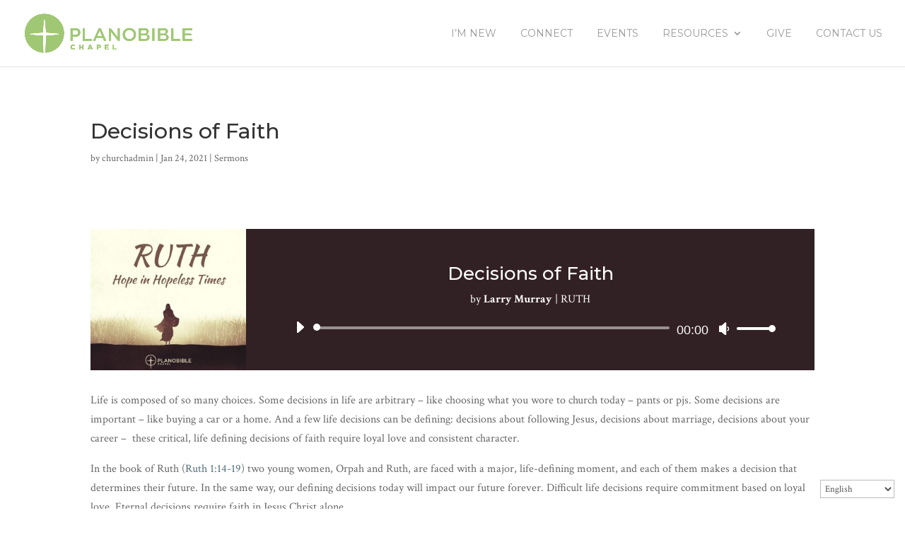

--- FILE ---
content_type: text/css
request_url: https://planobiblechapel.org/wp-content/et-cache/global/et-divi-customizer-global.min.css?ver=1765992770
body_size: 3584
content:
body,.et_pb_column_1_2 .et_quote_content blockquote cite,.et_pb_column_1_2 .et_link_content a.et_link_main_url,.et_pb_column_1_3 .et_quote_content blockquote cite,.et_pb_column_3_8 .et_quote_content blockquote cite,.et_pb_column_1_4 .et_quote_content blockquote cite,.et_pb_blog_grid .et_quote_content blockquote cite,.et_pb_column_1_3 .et_link_content a.et_link_main_url,.et_pb_column_3_8 .et_link_content a.et_link_main_url,.et_pb_column_1_4 .et_link_content a.et_link_main_url,.et_pb_blog_grid .et_link_content a.et_link_main_url,body .et_pb_bg_layout_light .et_pb_post p,body .et_pb_bg_layout_dark .et_pb_post p{font-size:16px}.et_pb_slide_content,.et_pb_best_value{font-size:18px}#et_search_icon:hover,.mobile_menu_bar:before,.mobile_menu_bar:after,.et_toggle_slide_menu:after,.et-social-icon a:hover,.et_pb_sum,.et_pb_pricing li a,.et_pb_pricing_table_button,.et_overlay:before,.entry-summary p.price ins,.et_pb_member_social_links a:hover,.et_pb_widget li a:hover,.et_pb_filterable_portfolio .et_pb_portfolio_filters li a.active,.et_pb_filterable_portfolio .et_pb_portofolio_pagination ul li a.active,.et_pb_gallery .et_pb_gallery_pagination ul li a.active,.wp-pagenavi span.current,.wp-pagenavi a:hover,.nav-single a,.tagged_as a,.posted_in a{color:#2eadf7}.et_pb_contact_submit,.et_password_protected_form .et_submit_button,.et_pb_bg_layout_light .et_pb_newsletter_button,.comment-reply-link,.form-submit .et_pb_button,.et_pb_bg_layout_light .et_pb_promo_button,.et_pb_bg_layout_light .et_pb_more_button,.et_pb_contact p input[type="checkbox"]:checked+label i:before,.et_pb_bg_layout_light.et_pb_module.et_pb_button{color:#2eadf7}.footer-widget h4{color:#2eadf7}.et-search-form,.nav li ul,.et_mobile_menu,.footer-widget li:before,.et_pb_pricing li:before,blockquote{border-color:#2eadf7}.et_pb_counter_amount,.et_pb_featured_table .et_pb_pricing_heading,.et_quote_content,.et_link_content,.et_audio_content,.et_pb_post_slider.et_pb_bg_layout_dark,.et_slide_in_menu_container,.et_pb_contact p input[type="radio"]:checked+label i:before{background-color:#2eadf7}a{color:#506f7a}.nav li ul{border-color:#a1c876}.et_secondary_nav_enabled #page-container #top-header{background-color:#848484!important}#et-secondary-nav li ul{background-color:#848484}#et-secondary-nav li ul{background-color:#a1c876}.et_header_style_centered .mobile_nav .select_page,.et_header_style_split .mobile_nav .select_page,.et_nav_text_color_light #top-menu>li>a,.et_nav_text_color_dark #top-menu>li>a,#top-menu a,.et_mobile_menu li a,.et_nav_text_color_light .et_mobile_menu li a,.et_nav_text_color_dark .et_mobile_menu li a,#et_search_icon:before,.et_search_form_container input,span.et_close_search_field:after,#et-top-navigation .et-cart-info{color:#999999}.et_search_form_container input::-moz-placeholder{color:#999999}.et_search_form_container input::-webkit-input-placeholder{color:#999999}.et_search_form_container input:-ms-input-placeholder{color:#999999}#top-menu li a,.et_search_form_container input{font-weight:normal;font-style:normal;text-transform:uppercase;text-decoration:none}.et_search_form_container input::-moz-placeholder{font-weight:normal;font-style:normal;text-transform:uppercase;text-decoration:none}.et_search_form_container input::-webkit-input-placeholder{font-weight:normal;font-style:normal;text-transform:uppercase;text-decoration:none}.et_search_form_container input:-ms-input-placeholder{font-weight:normal;font-style:normal;text-transform:uppercase;text-decoration:none}#top-menu li.current-menu-ancestor>a,#top-menu li.current-menu-item>a,#top-menu li.current_page_item>a{color:#999999}#main-footer{background-color:#506f7a}#main-footer .footer-widget h4,#main-footer .widget_block h1,#main-footer .widget_block h2,#main-footer .widget_block h3,#main-footer .widget_block h4,#main-footer .widget_block h5,#main-footer .widget_block h6{color:#2eadf7}.footer-widget li:before{border-color:#2eadf7}#footer-widgets .footer-widget li:before{top:10.6px}#footer-bottom{background-color:rgba(80,111,122,0)}#footer-info,#footer-info a{color:#ffffff}#footer-bottom .et-social-icon a{font-size:22px}#footer-bottom .et-social-icon a{color:#ffffff}body .et_pb_button{letter-spacing:1px}body.et_pb_button_helper_class .et_pb_button,body.et_pb_button_helper_class .et_pb_module.et_pb_button{}body .et_pb_bg_layout_light.et_pb_button:hover,body .et_pb_bg_layout_light .et_pb_button:hover,body .et_pb_button:hover{background-color:rgba(255,255,255,0);border-color:#ffffff!important;letter-spacing:1px}@media only screen and (min-width:981px){.et_header_style_left #et-top-navigation,.et_header_style_split #et-top-navigation{padding:40px 0 0 0}.et_header_style_left #et-top-navigation nav>ul>li>a,.et_header_style_split #et-top-navigation nav>ul>li>a{padding-bottom:40px}.et_header_style_split .centered-inline-logo-wrap{width:80px;margin:-80px 0}.et_header_style_split .centered-inline-logo-wrap #logo{max-height:80px}.et_pb_svg_logo.et_header_style_split .centered-inline-logo-wrap #logo{height:80px}.et_header_style_centered #top-menu>li>a{padding-bottom:14px}.et_header_style_slide #et-top-navigation,.et_header_style_fullscreen #et-top-navigation{padding:31px 0 31px 0!important}.et_header_style_centered #main-header .logo_container{height:80px}#logo{max-height:60%}.et_pb_svg_logo #logo{height:60%}.et_header_style_centered.et_hide_primary_logo #main-header:not(.et-fixed-header) .logo_container,.et_header_style_centered.et_hide_fixed_logo #main-header.et-fixed-header .logo_container{height:14.4px}.et_fixed_nav #page-container .et-fixed-header#top-header{background-color:#ffffff!important}.et_fixed_nav #page-container .et-fixed-header#top-header #et-secondary-nav li ul{background-color:#ffffff}.et-fixed-header #top-menu a,.et-fixed-header #et_search_icon:before,.et-fixed-header #et_top_search .et-search-form input,.et-fixed-header .et_search_form_container input,.et-fixed-header .et_close_search_field:after,.et-fixed-header #et-top-navigation .et-cart-info{color:#999999!important}.et-fixed-header .et_search_form_container input::-moz-placeholder{color:#999999!important}.et-fixed-header .et_search_form_container input::-webkit-input-placeholder{color:#999999!important}.et-fixed-header .et_search_form_container input:-ms-input-placeholder{color:#999999!important}.et-fixed-header #top-menu li.current-menu-ancestor>a,.et-fixed-header #top-menu li.current-menu-item>a,.et-fixed-header #top-menu li.current_page_item>a{color:#2b5563!important}}@media only screen and (min-width:1350px){.et_pb_row{padding:27px 0}.et_pb_section{padding:54px 0}.single.et_pb_pagebuilder_layout.et_full_width_page .et_post_meta_wrapper{padding-top:81px}.et_pb_fullwidth_section{padding:0}}	h1,h2,h3,h4,h5,h6{font-family:'Montserrat',Helvetica,Arial,Lucida,sans-serif}body,input,textarea,select{font-family:'Crimson Text',Georgia,"Times New Roman",serif}#main-header,#et-top-navigation{font-family:'Montserrat',Helvetica,Arial,Lucida,sans-serif}.when-we-meet h3{font-size:1em}.when-we-meet h4{font-size:0.9em}.when-we-meet p{font-size:0.8em}#top-menu li li a{padding:3px 20px;width:300px}.nav li ul{background:#fff none repeat scroll 0 0;border-top:3px solid #f8952e;box-shadow:0 2px 5px rgba(0,0,0,0.1);opacity:0;visibility:hidden;width:300px;z-index:9999}#top-menu li{display:inline-block;font-size:14px;padding-right:30px}.nav li ul{padding:5px;position:absolute}#top-menu li li{margin:0;padding:0px}@media (max-width:980px){.et_non_fixed_nav.et_transparent_nav #main-header,.et_non_fixed_nav.et_transparent_nav #top-header,.et_fixed_nav #main-header,.et_fixed_nav #top-header{position:fixed!important}}.et_mobile_menu{overflow:scroll!important;max-height:83vh}@media all and (max-width:1175px){.et_hide_mobile_logo #main-header .logo_container{display:none;opacity:0;-webkit-transition:all 0.4s ease-in-out;-moz-transition:all 0.4s ease-in-out;transition:all 0.4s ease-in-out}#page-container,.et_non_fixed_nav.et_transparent_nav.et_show_nav.et_secondary_nav_enabled #page-container,.et_non_fixed_nav.et_transparent_nav.et_show_nav #page-container,#page-container,.et_fixed_nav.et_show_nav.et_secondary_nav_enabled #page-container,.et_fixed_nav.et_show_nav #page-container{padding-top:80px}.et_non_fixed_nav #page-container{padding-top:0}.et_non_fixed_nav.et_transparent_nav.et_show_nav.et_secondary_nav_enabled.et_header_style_centered #page-container,.et_non_fixed_nav.et_transparent_nav.et_show_nav.et_header_style_centered #page-container,.et_fixed_nav.et_show_nav.et_secondary_nav_enabled.et_header_style_centered #page-container,.et_fixed_nav.et_show_nav.et_header_style_centered #page-container{padding-top:136px}#sidebar,#left-area{width:100%!important}.et_right_sidebar #left-area,.et_right_sidebar #sidebar,.et_left_sidebar #left-area,.et_left_sidebar #sidebar{float:none;width:auto;padding-right:0;padding-left:0}.et_right_sidebar #left-area{margin-right:0}.et_right_sidebar #sidebar{margin-left:0;border-left:none}.et_left_sidebar #left-area{margin-left:0}.et_left_sidebar #sidebar{margin-right:0;border-right:none}#main-content .container:before{display:none!important}.et_full_width_page.woocommerce-page ul.products li.product:nth-child(4n+1),.et_full_width_page .et_gallery_item:nth-child(4n+1){clear:none}.footer-widget:nth-child(n){width:46.25%!important;margin:0 7.5% 7.5% 0!important}#footer-widgets .footer-widget .fwidget{margin-bottom:16.21%}.et_pb_gutters1 .footer-widget:nth-child(n){width:50%!important;margin:0!important}.et_pb_gutters1 #footer-widgets .footer-widget .fwidget{margin-bottom:0}#footer-widgets{padding:8% 0}#footer-widgets .footer-widget:nth-child(2n){margin-right:0!important}#footer-widgets .footer-widget:nth-last-child(-n+2){margin-bottom:0!important}.bottom-nav{text-align:center}.woocommerce .cart-collaterals>div,.woocommerce .cart-collaterals>form{float:none!important;width:100%!important}.shop_table .coupon{margin-bottom:25px!important}.checkout .form-row,.checkout .col-1,.checkout .col-2{float:none!important;width:auto!important}.checkout .col-1,.checkout .col-2{margin-bottom:25px!important}#main-header,#top-header{-webkit-transition:none;-moz-transition:none;transition:none}#top-menu{display:none}.et_hide_nav.et_non_fixed_nav.et_transparent_nav #top-header,.et_hide_nav.et_non_fixed_nav.et_transparent_nav #main-header,.et_hide_nav.et_fixed_nav #top-header,.et_hide_nav.et_fixed_nav #main-header{opacity:1;-webkit-transform:translateY(0px)!important;transform:translateY(0px)!important}.et_header_style_centered #main-header{padding:20px 0}.et_header_style_centered nav#top-menu-nav{display:none}.et_header_style_split #main-header{padding:20px 0}.et_header_style_split #et-top-navigation,.et_header_style_split .et-fixed-header #et-top-navigation{display:block;padding-top:0}#et-top-navigation{margin-right:0;-webkit-transition:none;-moz-transition:none;transition:none}.et_non_fixed_nav.et_transparent_nav #main-header,.et_non_fixed_nav.et_transparent_nav #top-header,.et_fixed_nav #main-header,.et_fixed_nav #top-header{position:absolute}.et_header_style_left .et-fixed-header #et-top-navigation,.et_header_style_left #et-top-navigation{display:block;padding-top:24px}.et_non_fixed_nav.et_transparent_nav #main-header,.et_fixed_nav #main-header{-webkit-transition:none;-moz-transition:none;transition:none}.et_vertical_nav.et_right_sidebar #left-area,.et_vertical_nav.et_left_sidebar #left-area{width:auto}#et-secondary-nav,#et-secondary-menu{display:none!important}.et_non_fixed_nav.et_transparent_nav_temp #main-header,.et_secondary_nav_only_menu #main-header,.et_fixed_nav_temp #main-header,.et_secondary_nav_only_menu #main-header{top:0!important}.et_secondary_nav_only_menu #top-header{display:none}#top-header .container{padding-top:0}#et-info{padding-top:0.75em}#logo,.logo_container,#main-header,.container{-webkit-transition:none;-moz-transition:none;transition:none}.et_header_style_centered #logo{max-height:60px}.et_header_style_centered header#main-header .logo_container{height:auto;max-height:100px;padding:0}.et_header_style_split header#main-header .logo_container{height:auto;max-height:100px;padding:0}.et_header_style_split #logo{max-height:60px}.et_vertical_nav span.logo_helper{display:inline-block}.et_vertical_nav.et_header_style_left .logo_container{position:absolute;height:100%}.et_header_style_left #logo,.et_header_style_split #logo{max-width:50%}#et_top_search{float:left;margin:0 35px 0 0}#et_search_icon:before{top:7px}.et_header_style_centered #et_top_search,.et_vertical_nav.et_header_style_centered #main-header #et_top_search{display:none!important}.et_header_style_centered .et_search_outer,.et_header_style_split .et_search_outer{display:none}.et_header_style_split #et_top_search,.et_vertical_nav.et_header_style_split #main-header #et_top_search{display:none!important}.et_header_style_left .et-search-form,.et_header_style_split .et-search-form{width:50%!important;max-width:50%!important}.et_header_style_slide .et_slide_in_menu_container .et-search-form{width:100%!important;max-width:100%!important}.et-social-icons,#footer-info{float:none;text-align:center}.et-social-icons{margin:0 0 5px}#top-header .et-social-icons{margin-bottom:0}.et_header_style_centered #et-top-navigation .et-cart-info{display:none}#et-top-navigation .et-cart-info{margin-top:5px}.et_vertical_nav #et-top-navigation .et-cart-info{margin-left:-38px}#et_mobile_nav_menu{display:block}.et_header_style_centered .mobile_menu_bar,.et_header_style_split .mobile_menu_bar{opacity:1}.et_header_style_centered #et_mobile_nav_menu{float:none;position:relative;margin-top:20px}.et_header_style_centered #main-header .mobile_nav{display:block;padding:5px 10px;-webkit-border-radius:5px;-moz-border-radius:5px;border-radius:5px;background-color:rgba(0,0,0,0.05);text-align:left}.et_header_style_centered .mobile_nav .select_page,.et_header_style_split .mobile_nav .select_page{display:inline-block;color:#666;font-size:14px}.et_header_style_centered .mobile_menu_bar{position:absolute;top:2px;right:5px}.et_header_style_centered .et_mobile_menu{top:53px}.et_header_style_split #et_mobile_nav_menu{display:block;float:none;position:relative;margin-top:20px}.et_header_style_split nav#top-menu-nav{display:none}.et_header_style_split #main-header .mobile_nav{display:block;padding:9px 10px;-webkit-border-radius:5px;-moz-border-radius:5px;border-radius:5px;background-color:rgba(0,0,0,0.05);text-align:left}.et_header_style_split .mobile_menu_bar{position:absolute;top:2px;right:5px}.et_header_style_split .et_mobile_menu{top:53px}body.admin-bar.et_vertical_nav #main-header{top:0!important}.et_non_fixed_nav.et_transparent_nav.et_secondary_nav_only_menu.admin-bar #main-header,.et_fixed_nav.et_secondary_nav_only_menu.admin-bar #main-header{top:32px!important}body.admin-bar.et_fixed_nav.et_header_style_slide #main-header{top:0!important}.et_fixed_nav.et_header_style_slide #main-header{left:0!important}.et_fixed_nav.et_boxed_layout.et_header_style_slide #page-container #main-header{width:100%}}q::before{content:'“'}q::after{content:'”'}.et_pb_section:first-child.remove-top-padding,.et_pb_section:first-child.remove-top-padding .et_pb_row:first-child{padding-top:0px}.et_pb_section:first-child.remove-top-padding .et_pb_row:first-child,.et_pb_column .et_pb_row_inner{padding-top:0px!important}.remove-vertical-padding{padding-top:0px!important;padding-bottom:0px!important}@media (min-width:981px){.et_pb_row{padding:1.126% 0px}.et_pb_gutters2 .et_pb_column_4_4 .et_pb_module,.et_pb_gutters2.et_pb_row .et_pb_column_4_4 .et_pb_module{margin-bottom:3%}.et_pb_gutters2 .et_pb_column_1_2 .et_pb_module,.et_pb_gutters2.et_pb_row .et_pb_column_1_2 .et_pb_module,.et_section_specialty .et_pb_gutters2.et_pb_row .et_pb_column_1_2 .et_pb_module,.et_section_specialty .et_pb_row .et_pb_column_1_2 .et_pb_gutters2.et_pb_row_inner .et_pb_module{margin-bottom:6.185%}.et_pb_gutters2 .et_pb_column_1_3 .et_pb_module,.et_pb_gutters2.et_pb_row .et_pb_column_1_3 .et_pb_module,.et_section_specialty .et_pb_gutters2.et_pb_row .et_pb_column_1_3 .et_pb_module,.et_section_specialty .et_pb_row .et_pb_column_2_3 .et_pb_gutters2.et_pb_row_inner .et_pb_column_1_3 .et_pb_module{margin-bottom:9.575%}.et_pb_gutters2 .et_pb_column_1_4 .et_pb_module,.et_pb_gutters2.et_pb_row .et_pb_column_1_4 .et_pb_module,.et_section_specialty .et_pb_gutters2.et_pb_row .et_pb_column_3_4 .et_pb_column_1_4 .et_pb_module,.et_section_specialty .et_pb_gutters2.et_pb_row .et_pb_column_1_2 .et_pb_column_1_4 .et_pb_module,.et_section_specialty .et_pb_row .et_pb_column_3_4 .et_pb_gutters2.et_pb_row_inner .et_pb_column_1_4 .et_pb_module,.et_section_specialty .et_pb_row .et_pb_column_1_2 .et_pb_gutters2.et_pb_row_inner .et_pb_column_1_4 .et_pb_module{margin-bottom:13.19%}}@media (max-width:980px){.et_pb_column{margin-bottom:30px}.et_pb_column:last-child{margin-bottom:0px}}.flex-row .et_pb_column{display:flex}.colored-box-padding{padding:10px}.et_pb_blurb.vertically-centered-title .et_pb_main_blurb_image{vertical-align:middle}.et_pb_blurb.vertically-centered-title .et_pb_blurb_container{vertical-align:middle}.et_pb_button{box-shadow:var(--md-shadow-z2)}.et_pb_button:hover{box-shadow:var(--md-shadow-z8)}.et_pb_toggle:not(.default-divi-style){padding:0;margin-bottom:8px;border:none;box-shadow:var(--md-shadow-z2);transition:box-shadow 280ms cubic-bezier(0.4,0,0.2,1);border-radius:3px}.et_pb_toggle:not(.default-divi-style):hover{box-shadow:var(--md-shadow-z8);transition:box-shadow 280ms cubic-bezier(0.4,0,0.2,1)}.et_pb_toggle:not(.default-divi-style)>h5.et_pb_toggle_title{padding:10px}.et_pb_toggle:not(.default-divi-style)>.et_pb_toggle_title::before{margin-right:0.2em;margin-left:0.2em;font-size:32px}.et_pb_toggle:not(.default-divi-style)>.et_pb_toggle_content{padding:10px}.et_pb_toggle:not(.default-divi-style)>.et_pb_toggle_title::before{content:'3'}.et_pb_toggle_close:not(.default-divi-style)>.et_pb_toggle_title::before{transition:all 280ms cubic-bezier(0.4,0,0.2,1)}.et_pb_toggle_open:not(.default-divi-style)>.et_pb_toggle_title::before{transform:rotate(-180deg);transition:all 280ms cubic-bezier(0.4,0,0.2,1)}.et_pb_accordion:not(.default-toggle-spacing)>.et_pb_toggle{margin-bottom:8px!important}.et_pb_pricing.equal-columns{display:flex}.et_pb_pricing.no-pricing-content-top .et_pb_pricing_heading{margin:0px}.et_pb_pricing.no-pricing-content-top .et_pb_pricing_content_top{padding:0px}.large-social-icons li a.icon{height:60px;width:60px;padding:0}.large-social-icons li a.icon::before{font-size:26px;margin-left:13px;line-height:61px}@media all and (max-width:980px){.et_pb_column .et_pb_pricing_table:nth-child(n+3){margin-top:30px}.et_pb_column .et_pb_pricing_table:nth-child(n+4){margin-top:50px}}